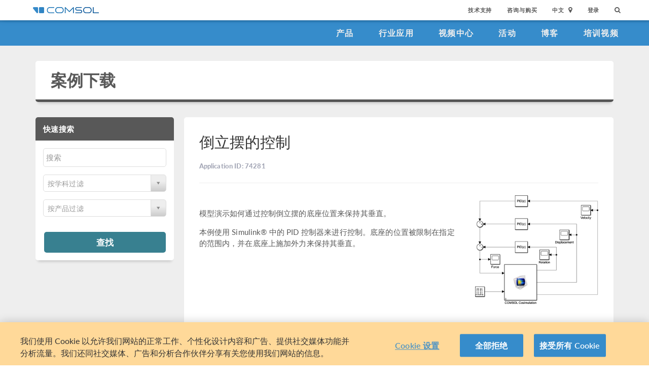

--- FILE ---
content_type: text/html; charset=UTF-8
request_url: https://cn.comsol.com/model/control-of-an-inverted-pendulum-74281
body_size: 10148
content:
<!DOCTYPE html>
<html lang="zh">
    <head>

    <meta http-equiv="X-UA-Compatible" content="IE=edge" />
    <meta charset="utf-8">

    <meta name="google-site-verification" content="z5hDfT_E7CX17oo2FoMdd5iDrIa5uO2zGiCVzApxl3w" />
    <meta name='yandex-verification' content='6172511f3cfa98fc' />
<script type="text/javascript" src="/js/cm-onetrust.js"></script>
<!-- OneTrust Cookies Consent Notice start -->
<script nonce="b2yk/Tudw3E5F7ote7lAUg==" type="text/javascript" src="https://cdn.cookielaw.org/consent/895cce8f-d23a-4dd2-98b6-ce758c88965b/OtAutoBlock.js" ></script>
<script nonce="b2yk/Tudw3E5F7ote7lAUg==" src="https://cdn.cookielaw.org/scripttemplates/otSDKStub.js" data-document-language="true" type="text/javascript" charset="UTF-8" data-domain-script="895cce8f-d23a-4dd2-98b6-ce758c88965b" ></script>

    <script type="text/javascript" nonce="b2yk/Tudw3E5F7ote7lAUg==">
    function OptanonWrapper() { }
        </script>
<!-- OneTrust Cookies Consent Notice end -->
<script type="text/plain" class='optanon-category-C0001' src="/js/onetrust/cat1.js"></script>
<script type="text/plain" class='optanon-category-C0002' src="/js/onetrust/cat2.js"></script>
<script type="text/plain" class='optanon-category-C0003' src="/js/onetrust/cat3.js"></script>
<script type="text/plain" class='optanon-category-C0004' src="/js/onetrust/cat4.js"></script>
    <title>倒立摆的控制</title>
    <meta name="viewport" content="width&#x3D;device-width,&#x20;initial-scale&#x3D;1.0">
<link rel="alternate" href="https://cn.comsol.com/model/control-of-an-inverted-pendulum-74281" hreflang="zh" />
<link rel="alternate" href="https://www.comsol.com/model/control-of-an-inverted-pendulum-74281" hreflang="en" />
<link rel="alternate" href="https://www.comsol.de/model/control-of-an-inverted-pendulum-74281" hreflang="de" />
<link rel="alternate" href="https://www.comsol.fr/model/control-of-an-inverted-pendulum-74281" hreflang="fr-FR" />
<link rel="alternate" href="https://www.comsol.it/model/control-of-an-inverted-pendulum-74281" hreflang="it" />
<link rel="alternate" href="https://www.comsol.jp/model/control-of-an-inverted-pendulum-74281" hreflang="ja" />

<script nonce="b2yk/Tudw3E5F7ote7lAUg==">
  var consoleOverride = window.console;
  window.console.log = function() { return };

    window.innerOnError = function(msg, url, lineNo, columnNo, error) {
        var message = {
            message:  msg,
            scriptUrl:  url,
            line:  lineNo,
            column: columnNo,
            error: error,
            documentUrl: window.location.href,
        };
        var msgString = JSON.stringify(message);

        httpRequest = new XMLHttpRequest();

        if (!httpRequest) {
            return false;
        }
        httpRequest.open('POST', '/js/onerror');
        httpRequest.setRequestHeader('Content-Type', 'application/x-www-form-urlencoded');
        httpRequest.send('msg=' + encodeURIComponent(msgString));
    };

    window.onerror = function(msg, url, lineNo, columnNo, error) {
        try {
            var string = msg.toLowerCase();
            var substring = "script error";
            //dont log script errors
            console.log(string.indexOf(substring));
            if (string.indexOf(substring) == -1){
                window.innerOnError(msg, url, lineNo, columnNo, error);
            }
        } catch(error) {
            //do nothing for now
        }
        return false;
    };
</script>

<script nonce='b2yk/Tudw3E5F7ote7lAUg=='>window.cmCssVersion = 'bootstrap3';</script>
<link href="https&#x3A;&#x2F;&#x2F;cn.comsol.com&#x2F;model&#x2F;control-of-an-inverted-pendulum-74281" rel="canonical">
<link href="&#x2F;images&#x2F;favicon.ico" rel="shortcut&#x20;icon" type="image&#x2F;vnd.microsoft.icon">
<link href="&#x2F;css&#x2F;bootstrap3-external-11756330798.css" media="all" rel="stylesheet" type="text&#x2F;css">
<link href="&#x2F;css&#x2F;select2&#x2F;select2.css,&#x2F;css&#x2F;jquery-ui&#x2F;css&#x2F;ui-lightness&#x2F;jquery-ui-1.10.3.custom.css,&#x2F;css&#x2F;navigation.css,&#x2F;css&#x2F;navigation-bs3-11756330798.css" media="screen" rel="stylesheet" type="text&#x2F;css">
<link href="&#x2F;css&#x2F;print-11756330798.css" media="print" rel="stylesheet" type="text&#x2F;css"><script type="text&#x2F;javascript" src="&#x2F;js&#x2F;jquery.min.js,&#x2F;js&#x2F;modeldb&#x2F;models.js,&#x2F;js&#x2F;select2&#x2F;select2.js,&#x2F;js&#x2F;cm-sticky-sidebar.js,&#x2F;js&#x2F;modeldb&#x2F;modeldb.js,&#x2F;js&#x2F;modeldb&#x2F;model-nav.js,&#x2F;js&#x2F;bootstrap3&#x2F;bootstrap.min.js,&#x2F;js&#x2F;bootstrap-modal.js,&#x2F;js&#x2F;jquery-cookie&#x2F;cookie.js,&#x2F;js&#x2F;jquery-ui&#x2F;js&#x2F;jquery-ui.js,&#x2F;js&#x2F;topnav.js,&#x2F;js&#x2F;general.js,&#x2F;js&#x2F;jquery.lazyload.js,&#x2F;js&#x2F;newsfeed.js,&#x2F;js&#x2F;modernizr&#x2F;webp-35236068251.js"></script>
<!--[if lt IE 9]><script type="text&#x2F;javascript" src="&#x2F;js&#x2F;html5-35236068251.js"></script><![endif]-->

<script type="text/javascript" src="//use.typekit.net/zhi5ori.js"></script><script type="text/javascript" nonce="b2yk/Tudw3E5F7ote7lAUg==">try{Typekit.load();}catch(e){}</script>

<script nonce="b2yk/Tudw3E5F7ote7lAUg==">var jsTrans = {"read-more":"\u6269\u5c55\u9605\u8bfb","read-less":"\u7b80\u7565\u9605\u8bfb","next-btn":"\u4e0b\u4e00\u9875","prev-btn":"\u4e0a\u4e00\u9875","close-btn":"\u5173\u95ed"};</script>

<script script type='text/plain' class='cm-category-C0002' nonce="b2yk/Tudw3E5F7ote7lAUg==">
var isComsolVisitor = document.cookie.match('isComsolVisitor=true');
var _gaq = {push: function() {}};
if (!isComsolVisitor) {
    var _gaq = {
       push: function (p) { try {console.log('faux gaq: ', p);} catch (e) {} }
    }
    var ga = function () {}; //stop contact page from sending info to GA
} else {
    (function(i,s,o,g,r,a,m){i['GoogleAnalyticsObject']=r;i[r]=i[r]||function(){
    (i[r].q=i[r].q||[]).push(arguments)},i[r].l=1*new Date();a=s.createElement(o),
    m=s.getElementsByTagName(o)[0];a.async=1;a.src=g;
    let n=s.querySelector('[nonce]');n&&a.setAttribute('nonce',n.nonce||n.getAttribute('nonce'));
    m.parentNode.insertBefore(a,m)
    })(window,document,'script','//www.google-analytics.com/analytics.js','ga');

    ga('create', 'UA-828192-22', 'auto');
    ga('require', 'displayfeatures');
    ga('send', 'pageview');
}
</script>
<!-- Global site tag (gtag.js) - Google Analytics -->
<script type="text/plain" class="optanon-category-C0002" nonce="b2yk/Tudw3E5F7ote7lAUg==" 
    async src="https://www.googletagmanager.com/gtag/js?id=G-3TSBK3MTJ3"></script>
<script type="text/plain" class="cm-category-C0002" nonce="b2yk/Tudw3E5F7ote7lAUg==">
window.dataLayer = window.dataLayer || [];
function gtag(){dataLayer.push(arguments);}
gtag('js', new Date());

gtag('config', 'G-3TSBK3MTJ3');

const event = new Event("ga4_loaded");
window.dispatchEvent(event);
</script><script type="text/plain" nonce="b2yk/Tudw3E5F7ote7lAUg==" class="optanon-category-C0004">
!function(w, d) {
    if (!w.rdt) {
        var p = w.rdt = function() {
            p.sendEvent ? p.sendEvent.apply(p, arguments) : p.callQueue.push(arguments);
        };
        p.callQueue = [];
        var t = d.createElement("script");
        t.src = "https://www.redditstatic.com/ads/pixel.js";
        t.async = true;
        var s = d.getElementsByTagName("script")[0];
        s.parentNode.insertBefore(t, s);
    }
}(window, document);

rdt('init', 'a2_g8leh335h9kp');
rdt('track', 'PageVisit');
</script>
<!-- End Reddit Pixel -->
    <script type="text/plain" class="optanon-category-C0004" src="https://hm.baidu.com/h.js?2c3dfd5fb089759b4971280ad181e9ee"></script>

<meta property="twitter:card" content="summary_large_image" />
<meta property="twitter:site" content="@COMSOL_Inc" />
<meta property="og:title" content="倒立摆的控制" />
<meta property="og:card" content="summary" />
<meta property="og:type" content="summary_large_image" />
<meta property="og:url" content="https://cn.comsol.com/model/control-of-an-inverted-pendulum-74281" />
<meta property="og:description" content="使用此模型或演示 App 文件（及其附带的操作说明）作为您自己仿真工作的起点。" />
<meta property="og:site_name" content="COMSOL" />
<meta property="og:image" content="https://www.comsol.com&#x2F;model&#x2F;image&#x2F;74281&#x2F;big.png" />

<script type="application/ld+json" nonce="b2yk/Tudw3E5F7ote7lAUg==">
{
  "@context": "http://schema.org",
  "@type": "WebSite",
  "url": "http://cn.comsol.com",
  "potentialAction": {
    "@type": "SearchAction",
    "target": "http://cn.comsol.com/search/?s={search_term_string}",
    "query-input": "required name=search_term_string"
  }
}
</script>
</head>
    <body class="site-cn ">

        <!--googleoff: index-->
                        
    <div class="nav-toolbar">
        <a class="topnav-brand active" href="/"><img class="img-responsive center-block conf-comsol-logo logo-mTop" src="https://cdn.comsol.com/company/logo/comsol-logo-130x20.png" alt="COMSOL"></a>
        <!-- toggele search bar -->
        <div class="pull-right float-end nav-toolbar-links" style="display: none"  data-cm-search-bar="search">
            <div class="topnav-searchbar">
                <form class="" role="search" action="/search/">
                    <input type="text" class="hidden-search-input" data-cm-hidden-search data-hj-whitelist gaq-name="topNavDesktop" value="" name="s" placeholder="Search"><button class="search-submit" type="submit"><i class="fa fa-search"></i></button><span class="search-close" data-cm-search-toggle><i class="fa fa-times fa" aria-hidden="true"></i></span>
                </form>
            </div>
        </div>
        <!-- toolbar -->

                <ul class="pull-right float-end nav-toolbar-links" data-cm-search-bar="nav">
            <li class="tn-link" ><a href="/support">技术支持</a></li>
            <li class="tn-link" ><a href="/contact">咨询与购买</a></li>
            <li class="tn-link location-select">
                <div>
                    <div class="location-btn" data-cm-lang-toggle>
                                                中文<span>&nbsp;&nbsp;<i class="fa fa-map-marker fa-solid fa-location-dot"></i></span>
                    </div>
                    <ul style="display: none;" data-cm-lang-list>

                                                                                                        <li>
                                <a tabindex="-1" href="http://www.comsol.de/model/control-of-an-inverted-pendulum-74281?setlang=1" >Deutsch</a>
                            </li>
                                                                                <li>
                                <a tabindex="-1" href="http://www.comsol.com/model/control-of-an-inverted-pendulum-74281?setlang=1" >English</a>
                            </li>
                                                                                <li>
                                <a tabindex="-1" href="http://www.comsol.fr/model/control-of-an-inverted-pendulum-74281?setlang=1" >Français</a>
                            </li>
                                                                                <li>
                                <a tabindex="-1" href="http://www.comsol.it/model/control-of-an-inverted-pendulum-74281?setlang=1" >Italiano</a>
                            </li>
                                                                                <li>
                                <a tabindex="-1" href="http://www.comsol.jp/model/control-of-an-inverted-pendulum-74281?setlang=1" >日本語</a>
                            </li>
                                                                                <li>
                                <a tabindex="-1" href="http://cn.comsol.com/model/control-of-an-inverted-pendulum-74281?setlang=1" >中文</a>
                            </li>
                                                                   </ul>
                </div>
            </li><li class="tn-link tn-login-username" data-cm-logged-in style="display:none">
                    <em><a href="/access/" data-cm-access-full-name data-hj-suppress data-matomo-mask></a></em><span class="footerDivider">|</span>
            </li><li class="tn-link tn-logout-btn" data-cm-logged-in style="display:none">
                    <a href="/access/logout/">退出</a>
            </li><li class="tn-link" data-cm-logged-out>
                    <a href="/access/login">登录</a>
                    </li><li class="tn-link topnav-search" data-cm-search-toggle><i class="fa fa-search" for="focus-input" aria-hidden="true"  ></i></li>
        </ul>

    </div><!-- nav-toolbar-->

    <!-- navbar -->
    <div class="nav-primary-links">
        <ul class="pull-right float-end bottom-nav-links">
            <li class="bn-link"><a href="/products" class="nav-link" >产品</a></li>
            <li class="bn-link"><a href="/industries" class="nav-link">行业应用</a></li>
            <li class="bn-link"><a href="/videos" class="nav-link">视频中心</a></li>
            <li class="bn-link"><a href="/events" class="nav-link">活动</a></li>
            <li class="bn-link"><a href="/blogs" class="nav-link">博客</a></li>
            <li class="bn-link"><a href="/video-training" class="nav-link">培训视频</a></li>
        </ul>
    </div><!-- nav-prim -->

    <!-- mobile -->
    <div class="top-tool mobile-nav-toolbar">

        <!-- toggle search -->
        <div class="topnav-searchbar pull-right float-end" style="display: none"  data-cm-search-bar="search">
            <form class="" role="search" action="/search/">
                <input type="search" gaq-name="topNavDesktop" value="" name="s" placeholder="Search"><button class="search-submit" type="submit" ><i class="fa fa-search"></i></button><span class="search-close" data-cm-search-toggle><i class="fa fa-times" aria-hidden="true"></i></span>
            </form>
        </div>

        <div class="mobile-top" data-cm-search-bar="nav">
            <a class="topnav-brand active" href="/"><img class="img-responsive center-block conf-comsol-logo" src="https://cdn.comsol.com/company/logo/comsol-logo-130x20.png" alt="COMSOL"></a>
            <!-- menu and drop down -->

            <div class="menu-btn pull-right float-end" data-cm-menu-toggle>
                Menu
            </div>
            <div class="mobile-nav-primary-links" style="display: none;" data-cm-menu-list>
                <ul class="mobile-bottom-nav-links">
                    <li><a href="/products" class="nav-link">产品</a></li>
                    <li><a href="/industries" class="nav-link">行业应用</a></li>
                    <li><a href="/videos" class="nav-link">视频中心</a></li>
                    <li><a href="/events" class="nav-link">活动</a></li>
                    <li><a href="/blogs" class="nav-link">博客</a></li>
                    <li><a href="/video-training" class="nav-link">培训视频</a></li>
                    <li><a href="/support" class="nav-link">技术支持</a></li>
                </ul>
            </div>
            <!--  -->
            <!-- search -->

            <div class="tn-link topnav-search pull-right float-end" data-cm-search-toggle><i class="fa fa-search" aria-hidden="true"></i></div>

        </div>
    </div><!-- mobile -->

    <div class="bottom-tool mobile-nav-toolbar">
        <ul class="pull-right float-end nav-toolbar-links">
                         <li class="tn-link tn-login-username" data-cm-logged-in style="display:none">
                    <em><a href="/access/" data-cm-access-full-name data-hj-suppress data-matomo-mask></a></em><span class="footerDivider">|</span>
        </li><li class="tn-link tn-logout-btn" data-cm-logged-in style="display:none">
                    <a href="/access/logout/">退出</a>
        </li>
        <li class="tn-link" data-cm-logged-out>
                    <a href="/access/login">登录</a>
            </li>
            <li class="bn-link" ><a href="/contact" class="nav-link">咨询与购买</a></li>
            <li class="bn-link">
                <div class="location-select">
                    <div class="location-btn mobile-btn-location" data-cm-lang-toggle>
                        <span><i class="fa fa-map-marker fa-solid fa-location-dot"></i></span>
                    </div>
                    <ul style="display: none;" data-cm-lang-list><!-- continents -->
                        <!--  -->
                                                                                                        <li>
                                <a tabindex="-1" href="http://www.comsol.de/model/control-of-an-inverted-pendulum-74281?setlang=1" >Deutsch</a>
                            </li>
                                                                                <li>
                                <a tabindex="-1" href="http://www.comsol.com/model/control-of-an-inverted-pendulum-74281?setlang=1" >English</a>
                            </li>
                                                                                <li>
                                <a tabindex="-1" href="http://www.comsol.fr/model/control-of-an-inverted-pendulum-74281?setlang=1" >Français</a>
                            </li>
                                                                                <li>
                                <a tabindex="-1" href="http://www.comsol.it/model/control-of-an-inverted-pendulum-74281?setlang=1" >Italiano</a>
                            </li>
                                                                                <li>
                                <a tabindex="-1" href="http://www.comsol.jp/model/control-of-an-inverted-pendulum-74281?setlang=1" >日本語</a>
                            </li>
                                                                                <li>
                                <a tabindex="-1" href="http://cn.comsol.com/model/control-of-an-inverted-pendulum-74281?setlang=1" >中文</a>
                            </li>
                                                                   </ul>
                </div>
            </li>
        </ul>
    </div>
<!--</nav> -->
                <!--googleon: index-->
        <div class="content">
            <div class="contentWindow">
                                
<div class="modelDbBg grayBg">

    <div class="container">
        <div class="row">
            <div class="col-md-12">
                <!-- Page Heading -->
                <header class="card page_heading">
                    <div class="page_heading__title_wrappr clearfix">
                                                    <h1 class="page_heading__title"><a href="/models" class=" nav-link "  >案例下载</a></h1>
                                            </div>
                </header>
                <!-- /Page Heading -->
            </div>
        </div>
    </div>

    <div class="container">
        <div class="row">

                        
<div class="col-xs-12 col-sm-12 col-md-3 stickyNav-wrapper">
    <div class="modelDb-sticky-nav stickyNav">
        <div style="box-sizing: border-box; position: relative; width: 100%; display: flex; flex-direction: column;">
        <div class="followScrollBox" style="z-index:20; position: absolute; top: 0px;width:100%" data-cm-sticky-nav>
    <div class="modelDb-nav-wrap card modelDb_sidenav">
        
<form method="GET" name="modelsearchform" id="productFilter"><input type="hidden" name="modelsearchform" value=""><div class="form-errors"></div>                        <div class="filterBox" id="filterBox">
                <div class="assetPageFilter">
                    <div>
                        <h4 class="modeldb_sidenav__main_heading">快速搜索</h4>
                    </div>
                    <div class="modeldb_sidenav__user_io">
                    <div class="input">
                        <input type="text" name="filter" placeholder="&#x641C;&#x7D22;" class="modelSearch&#x20;moveup&#x20;gaqSearch" id="appendedInputButton" value="">                    </div>

                    <div class="spacer"></div>

                    <div>
                        <select name="modelSelect" class="selectTwo&#x20;modelSelectTwo" id="disciplineSelect" data-placeholder="&#x6309;&#x5B66;&#x79D1;&#x8FC7;&#x6EE4;" data-cm-disciplines="true"><option value=""></option>
<option value="all">所有学科</option>
<option value="comsol-multiphysics">COMSOL Multiphysics</option>
<option value="electrical">电气</option>
<option value="mechanical">Structural & Acoustics</option>
<option value="fluid">Fluid & Heat</option>
<option value="chemical">化工</option>
<option value="multipurpose">多功能</option>
<option value="interfacing">接口</option></select>                    </div>

                    <div class="spacer"></div>

                    <div>
                        <select name="productSelect" class="selectTwo&#x20;modelSelectTwo" data-placeholder="&#x6309;&#x4EA7;&#x54C1;&#x8FC7;&#x6EE4;" data-cm-products="true"><option value=""></option>
<option value="all">All Products</option>
<option value="comsol-multiphysics">COMSOL&nbsp;Multiphysics<sup>&reg;</sup></option>
<optgroup label="Chemical"><option value="battery-design-module">电池模块</option>
<option value="chemical-reaction-engineering-module">化学反应工程模块</option>
<option value="corrosion-module">腐蚀模块</option>
<option value="electrochemistry-module">电化学模块</option>
<option value="electrodeposition-module">电镀模块</option>
<option value="fuel-cell-and-electrolyzer-module">燃料电池和电解槽模块</option></optgroup>
<optgroup label="Electrical"><option value="acdc-module">AC/DC 模块</option>
<option value="electric-discharge-module">放电模块</option>
<option value="mems-module">MEMS 模块</option>
<option value="plasma-module">等离子体模块</option>
<option value="ray-optics-module">射线光学模块</option>
<option value="rf-module">RF 模块</option>
<option value="semiconductor-module">半导体模块</option>
<option value="wave-optics-module">波动光学模块</option></optgroup>
<optgroup label="Fluid&#x20;&amp;&#x20;Heat"><option value="cfd-module">CFD 模块</option>
<option value="granular-flow-module">颗粒流模块</option>
<option value="heat-transfer-module">传热模块</option>
<option value="metal-processing-module">金属加工模块</option>
<option value="microfluidics-module">微流体模块</option>
<option value="mixer-module">搅拌器模块</option>
<option value="molecular-flow-module">分子流模块</option>
<option value="pipe-flow-module">管道流模块</option>
<option value="polymer-flow-module">聚合物流动模块</option>
<option value="porous-media-flow-module">多孔介质流模块</option>
<option value="subsurface-flow">地下水流模块</option></optgroup>
<optgroup label="Interfacing"><option value="cad-import-module">CAD 导入模块</option>
<option value="design-module">设计模块</option>
<option value="ecad-import-module">ECAD 导入模块</option>
<option value="livelink-for-autocad">LiveLink&trade; <span class="llCompany"><em class="ipFor">for</em>&nbsp;AutoCAD<sup>&reg;</sup></span></option>
<option value="livelink-for-creo-parametric">LiveLink&trade; <span class="llCompany"><em class="ipFor">for</em>&nbsp;PTC Creo Parametric&trade;</span></option>
<option value="livelink-for-excel">LiveLink&trade; <span class="llCompany"><em class="ipFor">for</em>&nbsp;Excel<sup>&reg;</sup></span></option>
<option value="livelink-for-inventor">LiveLink&trade; <span class="llCompany"><em class="ipFor">for</em>&nbsp;Inventor<sup>&reg;</sup></span></option>
<option value="livelink-for-matlab">LiveLink&trade; <span class="llCompany"><em class="ipFor">for</em>&nbsp;MATLAB<sup>&reg;</sup></span></option>
<option value="livelink-for-revit">LiveLink&trade; <span class="llCompany"><em class="ipFor">for</em>&nbsp;Revit<sup>&reg;</sup></span></option>
<option value="livelink-for-simulink">LiveLink&trade; <span class="llCompany"><em class="ipFor">for</em>&nbsp;Simulink<sup>&reg;</sup></span></option>
<option value="livelink-for-solid-edge">LiveLink&trade; <span class="llCompany"><em class="ipFor">for</em>&nbsp;Solid Edge<sup>&reg;</sup></span></option>
<option value="livelink-for-solidworks">LiveLink&trade; <span class="llCompany"><em class="ipFor">for</em>&nbsp;SOLIDWORKS<sup>&reg;</sup></span></option></optgroup>
<optgroup label="Structural&#x20;&amp;&#x20;Acoustics"><option value="acoustics-module">声学模块</option>
<option value="composite-materials-module">复合材料模块</option>
<option value="fatigue-module">疲劳模块</option>
<option value="geomechanics-module">岩土力学模块</option>
<option value="multibody-dynamics-module">多体动力学模块</option>
<option value="nonlinear-structural-materials-module">非线性结构材料模块</option>
<option value="rotordynamics-module">转子动力学模块</option>
<option value="structural-mechanics-module">结构力学模块</option></optgroup>
<optgroup label="Multipurpose"><option value="liquid-and-gas-properties-module">气液属性模块</option>
<option value="optimization-module">优化模块</option>
<option value="particle-tracing-module">粒子追踪模块</option>
<option value="uncertainty-quantification-module">不确定性量化模块</option></optgroup></select>                    </div>

                    <!--<div class="spacer"></div>

                    <div>
                        <select name="categorySelect" required="required" class="selectTwo&#x20;modelSelectTwo" data-placeholder="All&#x20;Categories" disabled="disabled"><option value=""></option></select>                    </div>-->
                </div>
            </div>
            <!--<div class="spacer"></div>

            <a href="/models-browse"><small>Browse All Products &amp; Categories</small></a>-->
        </div>
        <div class="modeldb_sidenav__user_io">
            <button type="submit" class="btn btn-small page_heading__btn"
            id="conferenceFilterBtn">查找</button>
        </div>
</form>    </div>
</div>
        </div>
    </div>
</div>

            <div class="col-md-9" data-cm-body-container>
                <div class="modelDb-body-wrap card">
                    <div class="row">
                        <div class="col-md-12">
                            <h2 class="moveup model_db_card_heading">倒立摆的控制</h2>
                            <p class="model_db_card_sbheading"><strong>Application ID: 74281</strong></p>
                            <hr />
                        </div>
                    </div><!-- /row -->

                    <div class="row model_db__model_content">
                        <div class="col-md-8">
                            <div class="spacer"></div>
                            <div class="abstract abstractSingleModel">
                                <p>模型演示如何通过控制倒立摆的底座位置来保持其垂直。</p>

<p>本例使用 Simulink® 中的 PID 控制器来进行控制。底座的位置被限制在指定的范围内，并在底座上施加外力来保持其垂直。</p>
                            </div>
                        </div>
                        <div class="col-md-4 text-center">
                            <img src="&#x2F;model&#x2F;image&#x2F;74281&#x2F;big.png"/>
                        </div>
                    </div><!-- /row -->

                    <div class="doublespacer"></div>


                    <div class="row">
                        <div class="col-md-12">

                            <ul class="nav nav-tabs">
                                <li class="active">
                                    <a href="#downloads" data-toggle="tab"><strong>下载文件</strong></a>
                                </li>
                                <li>
                                    <a href="#products" data-toggle="tab">推荐产品</a>
                                </li>
                            </ul>

                            <div class="tab-content">
                                <div class="tab-pane active" id="downloads">
                                </div>
                                <div class="tab-pane" id="products">

                                    <p>案例中展示的此类问题通常可通过以下产品建模:</p>
                                       <div class="module__products-wrapper">

                                                                                                                                           <span>
                                                    <a class="default_btn products__btn--recommended" href="/livelink-for-simulink">
                                                        LiveLink&trade; <span class="llCompany"><em class="ipFor">for</em>&nbsp;Simulink<sup>&reg;</sup></span>                                                        <i class="fa fa-long-arrow-right"></i>
                                                    </a>
                                                </span>
                                           
                                       </div>
                                    <div id="requiredProducts">

                                        <div class="requiredProductsLink"><p>您可能需要以下相关模块才能创建并运行这个模型，包括：</p></div>

                                        <div class="requiredProductsList">
                                            <ul class="">
                                                <li><a href="/comsol-multiphysics">COMSOL&nbsp;Multiphysics<sup>&reg;</sup></a> <em>和</em></li>
                                                                                                    <li>
                                                                                                                                                                                                                                        <a href="/livelink-for-simulink">LiveLink&trade; <span class="llCompany"><em class="ipFor">for</em>&nbsp;Simulink<sup>&reg;</sup></span></a>                                                                                                                <em>和</em>                                                    </li>
                                                                                                    <li>
                                                        以下模块之一：                                                                                                                                                                                <a href="/mems-module">MEMS 模块</a>,                                                                                                                                                                                <a href="/multibody-dynamics-module">多体动力学模块</a>,                                                                                                                    或                                                             <a href="/structural-mechanics-module">结构力学模块</a>                                                                                                                                                                    </li>
                                                                                            </ul>
                                            <div class="legal">
                                            <p>建模所需的 COMSOL<sup>&reg;</sup> 产品组合取决于多种因素，包括边界条件、材料属性、物理场接口及零件库，等等。不同模块可能具有相同的特定功能，详情可以查阅<a href='/products/specifications'>技术规格表</a>，推荐您通过免费的试用许可证来确定满足您的建模需求的正确产品组合。如有任何疑问，欢迎咨询 <a href="/contact">COMSOL 销售和技术支持团队</a>，我们会为您提供满意的答复。</p>
                                            </div>
                                        </div>
                                    </div>

                                    <hr />
                                </div>
                            </div><!-- /tab-content -->
                        </div><!-- /span8 -->
                    </div><!-- /downloads row -->
                </div>
            </div><!-- /container -->
        </div>
        <div class="row"><div class="col-md-9"></div><div id="sticky-width-checker" class="col-md-3"></div></div>
        <div class="doublespacer"></div>
    </div>
</div>

<script type="text/javascript" nonce="b2yk/Tudw3E5F7ote7lAUg==">
    var modelId = '74281';
    $(function() {
        $("a[href='#downloads']").click();
    });
</script>


                <!--googleoff: index-->
                                <!--googleon: index-->

            </div>
        </div>

        <!--googleoff: index-->
        
<div class="footer-sitemap" role="footer">
    <div class="ftr-main">
        <div class="ftr-sections">
            <ul>
                <li class=" ftr-link-header">产品信息</li>

                <li class="ftr-link"><a href="/products" class=" nav-link "  >产品</a></li>
                <!-- <li class="ftr-link"><a href="/features-benefits/" class=" nav-link "  >功能和优势</a></li> -->
                <li class="ftr-link"><a href="/products/specifications/" class=" nav-link "  >技术规格表</a></li>
                <li class="ftr-link"><a href="/products/licensing/" class=" nav-link "  >许可证选项</a></li>
                <li class="ftr-link"><a href="/system-requirements/" class=" nav-link "  >系统要求</a></li>
                <li class="ftr-link"><a href="/release-history" class=" nav-link "  >发布回顾</a></li>
            </ul>
        </div
        ><div class="ftr-sections">
            <ul>
                <li class="ftr-link-header">应用案例</li>

                <li class="ftr-link"><a href="/models/" class=" nav-link "  >案例下载</a></li>
                <li class="ftr-link"><a href="/videos?type%5B%5D=videotype-product&type%5B%5D=videotype-modeldemo&s=" class=" nav-link "  >产品演示视频</a></li>
                <li class="ftr-link"><a href="/stories" class=" nav-link "  >用户案例</a></li>
                <li class="ftr-link"><a href="/papers-presentations" class=" nav-link "  >论文和技术资料</a></li>
                <li class="ftr-link"><a href="/books" class=" nav-link "  >COMSOL 相关书籍</a></li>
                <li class="ftr-link"><a href="/benefits/simulation-apps" class=" nav-link "  >仿真 App 简介</a></li>
            </ul>
        </div
        ><div class="ftr-sections">
            <ul>
                <li class="ftr-link-header">学习 COMSOL</li>
                
                <li class="ftr-link"><a href="/support/learning-center" class=" nav-link "  >学习中心</a></li>
                <li class="ftr-link"><a href="/events/training-courses" class=" nav-link "  >培训课程</a></li>
                <li class="ftr-link"><a href="/forum/" class=" nav-link "  >用户论坛</a></li>
                <li class="ftr-link"><a href="/community/exchange/" class=" nav-link "  >模型交流</a></li>
                <li class="ftr-link"><a href="/blogs" class=" nav-link "  >COMSOL 博客</a></li>
                <li class="ftr-link"><a href="/multiphysics" class=" nav-link "  >多物理场仿真百科</a></li>
            </ul>
        </div
        ><div class="ftr-sections">
            <ul>
                <li class="ftr-link-header">活动</li>

                
                <li class="ftr-link"><a href="/events/webinars" class=" nav-link "  >网络研讨会</a></li>
                <li class="ftr-link"><a href="/events/comsol-days/" class=" nav-link "  >COMSOL 主题日</a></li>
                <li class="ftr-link"><a href="/events" class=" nav-link "  >近期活动</a></li>
                <li class="ftr-link"><a href="/conference/" class=" nav-link "  >COMSOL 用户年会</a></li>
            </ul>
        </div
        ><div class="ftr-sections">
            <ul>
                <li class="ftr-link-header">技术支持与服务</li>

                <li class="ftr-link"><a href="/support" class=" nav-link "  >技术支持中心</a></li>
                <li class="ftr-link"><a href="/support/cases/" class=" nav-link "  >我的技术支持</a></li>
                <li class="ftr-link"><a href="/support/knowledgebase/browse/900/" class=" nav-link "  >知识库</a></li>
                <li class="ftr-link"><a href="/partners-consultants" class=" nav-link "  >合作伙伴和咨询机构</a></li>
                <li class="ftr-link"><a href="/documentation/" class=" nav-link "  >产品文档</a></li>
                <li class="ftr-link"><a href="/product-download/" class=" nav-link "  >产品下载</a></li>
            </ul>
        </div
        ><div class="ftr-sections">
            <ul>
                <li class="ftr-link-header">公司</li>

                <li class="ftr-link"><a href="/company/" class=" nav-link "  >关于 COMSOL</a></li>
                <li class="ftr-link"><a href="/company/careers/" class=" nav-link "  >工作机会</a></li>
                <li class="ftr-link"><a href="/press-releases" class=" nav-link "  >新闻报道</a></li>
                <li class="ftr-link"><a href="/contact" class=" nav-link "  >联系我们</a></li>
            </ul>
        </div>
    </div>
    <!-- <div class="ftr-social">
        <div class="footerSocialIcon"><a href="http://www.linkedin.com/company/comsol-inc-" target="_blank"><img src="//cdn.comsol.com/social/In-White-14px.png"></a></div>
        <div class="footerSocialIcon"><a href="https://plus.google.com/115989417062257642064?prsrc=3" rel="publisher" target="_top" style="text-decoration:none;">
        <img src="//ssl.gstatic.com/images/icons/gplus-16.png" alt="Google+" style="border:0;width:16px;height:16px;"/></a></div>
        <div class="footerSocialIcon"><a href="https://twitter.com/COMSOL_Inc" target="_blank"><img src="//cdn.comsol.com/social/Twitter_Social_Icon_Rounded_Square_White.png" width="32px"></a></div>
        <div class="footerSocialIcon"><a href="https://www.facebook.com/multiphysics" target="_blank"><img src="//cdn.comsol.com/social/FB-f-Logo__white_29.png"></a></div>
        <div class="footerSocialIcon"><a href="//www.comsol.com/blogs/" target="_blank"><i class="fa fa-rss-square fa-lg" aria-hidden="true"></i></div>
    </div> -->
    <hr class="footerhr">

    <div class="ftr-legal">
        <ul>
            <li class="footerAcess">
                <div data-cm-logged-in style="display:none">
                    <em><a href="/access/" data-cm-access-full-name data-hj-suppress data-matomo-mask></a></em> <span class="footerDivider">&nbsp;|&nbsp;</span> <a href="/access/logout/">退出</a>
                </div>

                <div data-cm-logged-out>
                    <a href="/access/">登录</a>
                </div>
            </li>
            <li class="footerDivider">&nbsp;|&nbsp;</li>
            <li><a href="/company/privacy/" class=" nav-link "  >隐私政策</a></li>
            <li class="footerDivider">&nbsp;|&nbsp;</li>
            <li><a href="/trademarks/" class=" nav-link "  >商标</a></li>
            <li class="footerDivider">&nbsp;|&nbsp;</li>
            <li>
<!-- OneTrust Cookies Settings button start -->
<span id="ot-sdk-btn" class="ot-sdk-show-settings" style="background-color:inherit"> Cookie Settings</span>
<!-- OneTrust Cookies Settings button end -->
            </li>
            <li><a href="https://beian.miit.gov.cn/">沪ICP备14030237号-1</a></li>
            <li class="footerCopyright">&copy; 2026  by COMSOL. 版权所有</li>
        </ul>
    </div>
</div>
        <!--googleon: index-->

        <script type="text/plain" class="cm-category-C0004" nonce="b2yk/Tudw3E5F7ote7lAUg==">
/* <![CDATA[ */
var google_conversion_id = 1068323926;
var google_custom_params = window.google_tag_params;
var google_remarketing_only = true;
/* ]]> */
</script>
<script type="text/plain" class="optanon-category-C0004" nonce="b2yk/Tudw3E5F7ote7lAUg=="
    src="//www.googleadservices.com/pagead/conversion.js">
</script>
<noscript>
<div style="display:inline;">
<img height="1" width="1" style="border-style:none;" alt="" 
    src="//googleads.g.doubleclick.net/pagead/viewthroughconversion/1068323926/?value=0&amp;guid=ON&amp;script=0"/>
</div>
</noscript>        <script type="text/plain" nonce="b2yk/Tudw3E5F7ote7lAUg==" class="optanon-category-C0004">
_linkedin_partner_id = "1950202"; 
window._linkedin_data_partner_ids = window._linkedin_data_partner_ids || []; 
window._linkedin_data_partner_ids.push(_linkedin_partner_id); 
</script>
<script type="text/plain" nonce="b2yk/Tudw3E5F7ote7lAUg==" class="cm-category-C0004"> 
(function(l) {
if (!l){window.lintrk = function(a,b){window.lintrk.q.push([a,b])};
window.lintrk.q=[]}
var s = document.getElementsByTagName("script")[0];
var b = document.createElement("script");
b.type = "text/javascript";b.async = true;
b.nonce = "b2yk/Tudw3E5F7ote7lAUg==";
b.src = "https://snap.licdn.com/li.lms-analytics/insight.min.js";
s.parentNode.insertBefore(b, s);})(window.lintrk);
</script>
<noscript>
<img height="1" width="1" style="display:none;" alt="" src="https://px.ads.linkedin.com/collect/?pid=1950202&fmt=gif" />
</noscript>    </body>

</html>
<!-- generated: Thu, 22 Jan 2026 07:39:20 +0000 ++ '1769067560' ++ E ++ gentime:  0.0382 -->
